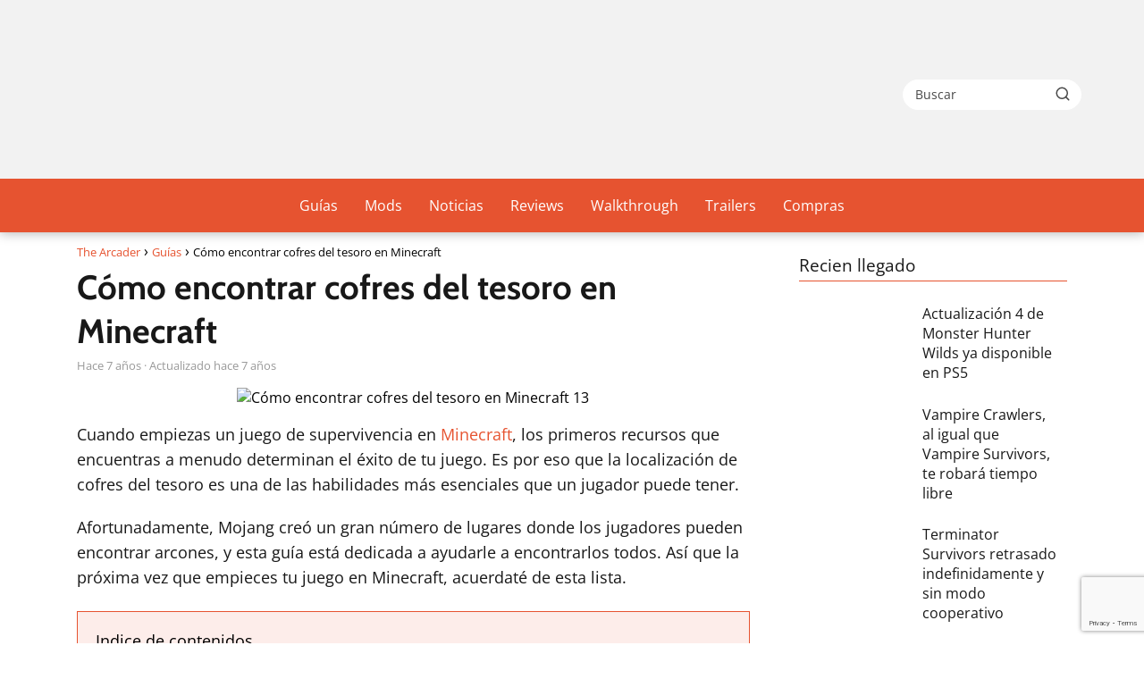

--- FILE ---
content_type: text/html; charset=utf-8
request_url: https://www.google.com/recaptcha/api2/anchor?ar=1&k=6Ld47YQUAAAAAKQ86K7QL5pGgUmCiPy1ZitLauO8&co=aHR0cHM6Ly90aGVhcmNhZGVyLmNvbTo0NDM.&hl=en&v=N67nZn4AqZkNcbeMu4prBgzg&size=invisible&anchor-ms=20000&execute-ms=30000&cb=awcv2m8rxhzl
body_size: 48725
content:
<!DOCTYPE HTML><html dir="ltr" lang="en"><head><meta http-equiv="Content-Type" content="text/html; charset=UTF-8">
<meta http-equiv="X-UA-Compatible" content="IE=edge">
<title>reCAPTCHA</title>
<style type="text/css">
/* cyrillic-ext */
@font-face {
  font-family: 'Roboto';
  font-style: normal;
  font-weight: 400;
  font-stretch: 100%;
  src: url(//fonts.gstatic.com/s/roboto/v48/KFO7CnqEu92Fr1ME7kSn66aGLdTylUAMa3GUBHMdazTgWw.woff2) format('woff2');
  unicode-range: U+0460-052F, U+1C80-1C8A, U+20B4, U+2DE0-2DFF, U+A640-A69F, U+FE2E-FE2F;
}
/* cyrillic */
@font-face {
  font-family: 'Roboto';
  font-style: normal;
  font-weight: 400;
  font-stretch: 100%;
  src: url(//fonts.gstatic.com/s/roboto/v48/KFO7CnqEu92Fr1ME7kSn66aGLdTylUAMa3iUBHMdazTgWw.woff2) format('woff2');
  unicode-range: U+0301, U+0400-045F, U+0490-0491, U+04B0-04B1, U+2116;
}
/* greek-ext */
@font-face {
  font-family: 'Roboto';
  font-style: normal;
  font-weight: 400;
  font-stretch: 100%;
  src: url(//fonts.gstatic.com/s/roboto/v48/KFO7CnqEu92Fr1ME7kSn66aGLdTylUAMa3CUBHMdazTgWw.woff2) format('woff2');
  unicode-range: U+1F00-1FFF;
}
/* greek */
@font-face {
  font-family: 'Roboto';
  font-style: normal;
  font-weight: 400;
  font-stretch: 100%;
  src: url(//fonts.gstatic.com/s/roboto/v48/KFO7CnqEu92Fr1ME7kSn66aGLdTylUAMa3-UBHMdazTgWw.woff2) format('woff2');
  unicode-range: U+0370-0377, U+037A-037F, U+0384-038A, U+038C, U+038E-03A1, U+03A3-03FF;
}
/* math */
@font-face {
  font-family: 'Roboto';
  font-style: normal;
  font-weight: 400;
  font-stretch: 100%;
  src: url(//fonts.gstatic.com/s/roboto/v48/KFO7CnqEu92Fr1ME7kSn66aGLdTylUAMawCUBHMdazTgWw.woff2) format('woff2');
  unicode-range: U+0302-0303, U+0305, U+0307-0308, U+0310, U+0312, U+0315, U+031A, U+0326-0327, U+032C, U+032F-0330, U+0332-0333, U+0338, U+033A, U+0346, U+034D, U+0391-03A1, U+03A3-03A9, U+03B1-03C9, U+03D1, U+03D5-03D6, U+03F0-03F1, U+03F4-03F5, U+2016-2017, U+2034-2038, U+203C, U+2040, U+2043, U+2047, U+2050, U+2057, U+205F, U+2070-2071, U+2074-208E, U+2090-209C, U+20D0-20DC, U+20E1, U+20E5-20EF, U+2100-2112, U+2114-2115, U+2117-2121, U+2123-214F, U+2190, U+2192, U+2194-21AE, U+21B0-21E5, U+21F1-21F2, U+21F4-2211, U+2213-2214, U+2216-22FF, U+2308-230B, U+2310, U+2319, U+231C-2321, U+2336-237A, U+237C, U+2395, U+239B-23B7, U+23D0, U+23DC-23E1, U+2474-2475, U+25AF, U+25B3, U+25B7, U+25BD, U+25C1, U+25CA, U+25CC, U+25FB, U+266D-266F, U+27C0-27FF, U+2900-2AFF, U+2B0E-2B11, U+2B30-2B4C, U+2BFE, U+3030, U+FF5B, U+FF5D, U+1D400-1D7FF, U+1EE00-1EEFF;
}
/* symbols */
@font-face {
  font-family: 'Roboto';
  font-style: normal;
  font-weight: 400;
  font-stretch: 100%;
  src: url(//fonts.gstatic.com/s/roboto/v48/KFO7CnqEu92Fr1ME7kSn66aGLdTylUAMaxKUBHMdazTgWw.woff2) format('woff2');
  unicode-range: U+0001-000C, U+000E-001F, U+007F-009F, U+20DD-20E0, U+20E2-20E4, U+2150-218F, U+2190, U+2192, U+2194-2199, U+21AF, U+21E6-21F0, U+21F3, U+2218-2219, U+2299, U+22C4-22C6, U+2300-243F, U+2440-244A, U+2460-24FF, U+25A0-27BF, U+2800-28FF, U+2921-2922, U+2981, U+29BF, U+29EB, U+2B00-2BFF, U+4DC0-4DFF, U+FFF9-FFFB, U+10140-1018E, U+10190-1019C, U+101A0, U+101D0-101FD, U+102E0-102FB, U+10E60-10E7E, U+1D2C0-1D2D3, U+1D2E0-1D37F, U+1F000-1F0FF, U+1F100-1F1AD, U+1F1E6-1F1FF, U+1F30D-1F30F, U+1F315, U+1F31C, U+1F31E, U+1F320-1F32C, U+1F336, U+1F378, U+1F37D, U+1F382, U+1F393-1F39F, U+1F3A7-1F3A8, U+1F3AC-1F3AF, U+1F3C2, U+1F3C4-1F3C6, U+1F3CA-1F3CE, U+1F3D4-1F3E0, U+1F3ED, U+1F3F1-1F3F3, U+1F3F5-1F3F7, U+1F408, U+1F415, U+1F41F, U+1F426, U+1F43F, U+1F441-1F442, U+1F444, U+1F446-1F449, U+1F44C-1F44E, U+1F453, U+1F46A, U+1F47D, U+1F4A3, U+1F4B0, U+1F4B3, U+1F4B9, U+1F4BB, U+1F4BF, U+1F4C8-1F4CB, U+1F4D6, U+1F4DA, U+1F4DF, U+1F4E3-1F4E6, U+1F4EA-1F4ED, U+1F4F7, U+1F4F9-1F4FB, U+1F4FD-1F4FE, U+1F503, U+1F507-1F50B, U+1F50D, U+1F512-1F513, U+1F53E-1F54A, U+1F54F-1F5FA, U+1F610, U+1F650-1F67F, U+1F687, U+1F68D, U+1F691, U+1F694, U+1F698, U+1F6AD, U+1F6B2, U+1F6B9-1F6BA, U+1F6BC, U+1F6C6-1F6CF, U+1F6D3-1F6D7, U+1F6E0-1F6EA, U+1F6F0-1F6F3, U+1F6F7-1F6FC, U+1F700-1F7FF, U+1F800-1F80B, U+1F810-1F847, U+1F850-1F859, U+1F860-1F887, U+1F890-1F8AD, U+1F8B0-1F8BB, U+1F8C0-1F8C1, U+1F900-1F90B, U+1F93B, U+1F946, U+1F984, U+1F996, U+1F9E9, U+1FA00-1FA6F, U+1FA70-1FA7C, U+1FA80-1FA89, U+1FA8F-1FAC6, U+1FACE-1FADC, U+1FADF-1FAE9, U+1FAF0-1FAF8, U+1FB00-1FBFF;
}
/* vietnamese */
@font-face {
  font-family: 'Roboto';
  font-style: normal;
  font-weight: 400;
  font-stretch: 100%;
  src: url(//fonts.gstatic.com/s/roboto/v48/KFO7CnqEu92Fr1ME7kSn66aGLdTylUAMa3OUBHMdazTgWw.woff2) format('woff2');
  unicode-range: U+0102-0103, U+0110-0111, U+0128-0129, U+0168-0169, U+01A0-01A1, U+01AF-01B0, U+0300-0301, U+0303-0304, U+0308-0309, U+0323, U+0329, U+1EA0-1EF9, U+20AB;
}
/* latin-ext */
@font-face {
  font-family: 'Roboto';
  font-style: normal;
  font-weight: 400;
  font-stretch: 100%;
  src: url(//fonts.gstatic.com/s/roboto/v48/KFO7CnqEu92Fr1ME7kSn66aGLdTylUAMa3KUBHMdazTgWw.woff2) format('woff2');
  unicode-range: U+0100-02BA, U+02BD-02C5, U+02C7-02CC, U+02CE-02D7, U+02DD-02FF, U+0304, U+0308, U+0329, U+1D00-1DBF, U+1E00-1E9F, U+1EF2-1EFF, U+2020, U+20A0-20AB, U+20AD-20C0, U+2113, U+2C60-2C7F, U+A720-A7FF;
}
/* latin */
@font-face {
  font-family: 'Roboto';
  font-style: normal;
  font-weight: 400;
  font-stretch: 100%;
  src: url(//fonts.gstatic.com/s/roboto/v48/KFO7CnqEu92Fr1ME7kSn66aGLdTylUAMa3yUBHMdazQ.woff2) format('woff2');
  unicode-range: U+0000-00FF, U+0131, U+0152-0153, U+02BB-02BC, U+02C6, U+02DA, U+02DC, U+0304, U+0308, U+0329, U+2000-206F, U+20AC, U+2122, U+2191, U+2193, U+2212, U+2215, U+FEFF, U+FFFD;
}
/* cyrillic-ext */
@font-face {
  font-family: 'Roboto';
  font-style: normal;
  font-weight: 500;
  font-stretch: 100%;
  src: url(//fonts.gstatic.com/s/roboto/v48/KFO7CnqEu92Fr1ME7kSn66aGLdTylUAMa3GUBHMdazTgWw.woff2) format('woff2');
  unicode-range: U+0460-052F, U+1C80-1C8A, U+20B4, U+2DE0-2DFF, U+A640-A69F, U+FE2E-FE2F;
}
/* cyrillic */
@font-face {
  font-family: 'Roboto';
  font-style: normal;
  font-weight: 500;
  font-stretch: 100%;
  src: url(//fonts.gstatic.com/s/roboto/v48/KFO7CnqEu92Fr1ME7kSn66aGLdTylUAMa3iUBHMdazTgWw.woff2) format('woff2');
  unicode-range: U+0301, U+0400-045F, U+0490-0491, U+04B0-04B1, U+2116;
}
/* greek-ext */
@font-face {
  font-family: 'Roboto';
  font-style: normal;
  font-weight: 500;
  font-stretch: 100%;
  src: url(//fonts.gstatic.com/s/roboto/v48/KFO7CnqEu92Fr1ME7kSn66aGLdTylUAMa3CUBHMdazTgWw.woff2) format('woff2');
  unicode-range: U+1F00-1FFF;
}
/* greek */
@font-face {
  font-family: 'Roboto';
  font-style: normal;
  font-weight: 500;
  font-stretch: 100%;
  src: url(//fonts.gstatic.com/s/roboto/v48/KFO7CnqEu92Fr1ME7kSn66aGLdTylUAMa3-UBHMdazTgWw.woff2) format('woff2');
  unicode-range: U+0370-0377, U+037A-037F, U+0384-038A, U+038C, U+038E-03A1, U+03A3-03FF;
}
/* math */
@font-face {
  font-family: 'Roboto';
  font-style: normal;
  font-weight: 500;
  font-stretch: 100%;
  src: url(//fonts.gstatic.com/s/roboto/v48/KFO7CnqEu92Fr1ME7kSn66aGLdTylUAMawCUBHMdazTgWw.woff2) format('woff2');
  unicode-range: U+0302-0303, U+0305, U+0307-0308, U+0310, U+0312, U+0315, U+031A, U+0326-0327, U+032C, U+032F-0330, U+0332-0333, U+0338, U+033A, U+0346, U+034D, U+0391-03A1, U+03A3-03A9, U+03B1-03C9, U+03D1, U+03D5-03D6, U+03F0-03F1, U+03F4-03F5, U+2016-2017, U+2034-2038, U+203C, U+2040, U+2043, U+2047, U+2050, U+2057, U+205F, U+2070-2071, U+2074-208E, U+2090-209C, U+20D0-20DC, U+20E1, U+20E5-20EF, U+2100-2112, U+2114-2115, U+2117-2121, U+2123-214F, U+2190, U+2192, U+2194-21AE, U+21B0-21E5, U+21F1-21F2, U+21F4-2211, U+2213-2214, U+2216-22FF, U+2308-230B, U+2310, U+2319, U+231C-2321, U+2336-237A, U+237C, U+2395, U+239B-23B7, U+23D0, U+23DC-23E1, U+2474-2475, U+25AF, U+25B3, U+25B7, U+25BD, U+25C1, U+25CA, U+25CC, U+25FB, U+266D-266F, U+27C0-27FF, U+2900-2AFF, U+2B0E-2B11, U+2B30-2B4C, U+2BFE, U+3030, U+FF5B, U+FF5D, U+1D400-1D7FF, U+1EE00-1EEFF;
}
/* symbols */
@font-face {
  font-family: 'Roboto';
  font-style: normal;
  font-weight: 500;
  font-stretch: 100%;
  src: url(//fonts.gstatic.com/s/roboto/v48/KFO7CnqEu92Fr1ME7kSn66aGLdTylUAMaxKUBHMdazTgWw.woff2) format('woff2');
  unicode-range: U+0001-000C, U+000E-001F, U+007F-009F, U+20DD-20E0, U+20E2-20E4, U+2150-218F, U+2190, U+2192, U+2194-2199, U+21AF, U+21E6-21F0, U+21F3, U+2218-2219, U+2299, U+22C4-22C6, U+2300-243F, U+2440-244A, U+2460-24FF, U+25A0-27BF, U+2800-28FF, U+2921-2922, U+2981, U+29BF, U+29EB, U+2B00-2BFF, U+4DC0-4DFF, U+FFF9-FFFB, U+10140-1018E, U+10190-1019C, U+101A0, U+101D0-101FD, U+102E0-102FB, U+10E60-10E7E, U+1D2C0-1D2D3, U+1D2E0-1D37F, U+1F000-1F0FF, U+1F100-1F1AD, U+1F1E6-1F1FF, U+1F30D-1F30F, U+1F315, U+1F31C, U+1F31E, U+1F320-1F32C, U+1F336, U+1F378, U+1F37D, U+1F382, U+1F393-1F39F, U+1F3A7-1F3A8, U+1F3AC-1F3AF, U+1F3C2, U+1F3C4-1F3C6, U+1F3CA-1F3CE, U+1F3D4-1F3E0, U+1F3ED, U+1F3F1-1F3F3, U+1F3F5-1F3F7, U+1F408, U+1F415, U+1F41F, U+1F426, U+1F43F, U+1F441-1F442, U+1F444, U+1F446-1F449, U+1F44C-1F44E, U+1F453, U+1F46A, U+1F47D, U+1F4A3, U+1F4B0, U+1F4B3, U+1F4B9, U+1F4BB, U+1F4BF, U+1F4C8-1F4CB, U+1F4D6, U+1F4DA, U+1F4DF, U+1F4E3-1F4E6, U+1F4EA-1F4ED, U+1F4F7, U+1F4F9-1F4FB, U+1F4FD-1F4FE, U+1F503, U+1F507-1F50B, U+1F50D, U+1F512-1F513, U+1F53E-1F54A, U+1F54F-1F5FA, U+1F610, U+1F650-1F67F, U+1F687, U+1F68D, U+1F691, U+1F694, U+1F698, U+1F6AD, U+1F6B2, U+1F6B9-1F6BA, U+1F6BC, U+1F6C6-1F6CF, U+1F6D3-1F6D7, U+1F6E0-1F6EA, U+1F6F0-1F6F3, U+1F6F7-1F6FC, U+1F700-1F7FF, U+1F800-1F80B, U+1F810-1F847, U+1F850-1F859, U+1F860-1F887, U+1F890-1F8AD, U+1F8B0-1F8BB, U+1F8C0-1F8C1, U+1F900-1F90B, U+1F93B, U+1F946, U+1F984, U+1F996, U+1F9E9, U+1FA00-1FA6F, U+1FA70-1FA7C, U+1FA80-1FA89, U+1FA8F-1FAC6, U+1FACE-1FADC, U+1FADF-1FAE9, U+1FAF0-1FAF8, U+1FB00-1FBFF;
}
/* vietnamese */
@font-face {
  font-family: 'Roboto';
  font-style: normal;
  font-weight: 500;
  font-stretch: 100%;
  src: url(//fonts.gstatic.com/s/roboto/v48/KFO7CnqEu92Fr1ME7kSn66aGLdTylUAMa3OUBHMdazTgWw.woff2) format('woff2');
  unicode-range: U+0102-0103, U+0110-0111, U+0128-0129, U+0168-0169, U+01A0-01A1, U+01AF-01B0, U+0300-0301, U+0303-0304, U+0308-0309, U+0323, U+0329, U+1EA0-1EF9, U+20AB;
}
/* latin-ext */
@font-face {
  font-family: 'Roboto';
  font-style: normal;
  font-weight: 500;
  font-stretch: 100%;
  src: url(//fonts.gstatic.com/s/roboto/v48/KFO7CnqEu92Fr1ME7kSn66aGLdTylUAMa3KUBHMdazTgWw.woff2) format('woff2');
  unicode-range: U+0100-02BA, U+02BD-02C5, U+02C7-02CC, U+02CE-02D7, U+02DD-02FF, U+0304, U+0308, U+0329, U+1D00-1DBF, U+1E00-1E9F, U+1EF2-1EFF, U+2020, U+20A0-20AB, U+20AD-20C0, U+2113, U+2C60-2C7F, U+A720-A7FF;
}
/* latin */
@font-face {
  font-family: 'Roboto';
  font-style: normal;
  font-weight: 500;
  font-stretch: 100%;
  src: url(//fonts.gstatic.com/s/roboto/v48/KFO7CnqEu92Fr1ME7kSn66aGLdTylUAMa3yUBHMdazQ.woff2) format('woff2');
  unicode-range: U+0000-00FF, U+0131, U+0152-0153, U+02BB-02BC, U+02C6, U+02DA, U+02DC, U+0304, U+0308, U+0329, U+2000-206F, U+20AC, U+2122, U+2191, U+2193, U+2212, U+2215, U+FEFF, U+FFFD;
}
/* cyrillic-ext */
@font-face {
  font-family: 'Roboto';
  font-style: normal;
  font-weight: 900;
  font-stretch: 100%;
  src: url(//fonts.gstatic.com/s/roboto/v48/KFO7CnqEu92Fr1ME7kSn66aGLdTylUAMa3GUBHMdazTgWw.woff2) format('woff2');
  unicode-range: U+0460-052F, U+1C80-1C8A, U+20B4, U+2DE0-2DFF, U+A640-A69F, U+FE2E-FE2F;
}
/* cyrillic */
@font-face {
  font-family: 'Roboto';
  font-style: normal;
  font-weight: 900;
  font-stretch: 100%;
  src: url(//fonts.gstatic.com/s/roboto/v48/KFO7CnqEu92Fr1ME7kSn66aGLdTylUAMa3iUBHMdazTgWw.woff2) format('woff2');
  unicode-range: U+0301, U+0400-045F, U+0490-0491, U+04B0-04B1, U+2116;
}
/* greek-ext */
@font-face {
  font-family: 'Roboto';
  font-style: normal;
  font-weight: 900;
  font-stretch: 100%;
  src: url(//fonts.gstatic.com/s/roboto/v48/KFO7CnqEu92Fr1ME7kSn66aGLdTylUAMa3CUBHMdazTgWw.woff2) format('woff2');
  unicode-range: U+1F00-1FFF;
}
/* greek */
@font-face {
  font-family: 'Roboto';
  font-style: normal;
  font-weight: 900;
  font-stretch: 100%;
  src: url(//fonts.gstatic.com/s/roboto/v48/KFO7CnqEu92Fr1ME7kSn66aGLdTylUAMa3-UBHMdazTgWw.woff2) format('woff2');
  unicode-range: U+0370-0377, U+037A-037F, U+0384-038A, U+038C, U+038E-03A1, U+03A3-03FF;
}
/* math */
@font-face {
  font-family: 'Roboto';
  font-style: normal;
  font-weight: 900;
  font-stretch: 100%;
  src: url(//fonts.gstatic.com/s/roboto/v48/KFO7CnqEu92Fr1ME7kSn66aGLdTylUAMawCUBHMdazTgWw.woff2) format('woff2');
  unicode-range: U+0302-0303, U+0305, U+0307-0308, U+0310, U+0312, U+0315, U+031A, U+0326-0327, U+032C, U+032F-0330, U+0332-0333, U+0338, U+033A, U+0346, U+034D, U+0391-03A1, U+03A3-03A9, U+03B1-03C9, U+03D1, U+03D5-03D6, U+03F0-03F1, U+03F4-03F5, U+2016-2017, U+2034-2038, U+203C, U+2040, U+2043, U+2047, U+2050, U+2057, U+205F, U+2070-2071, U+2074-208E, U+2090-209C, U+20D0-20DC, U+20E1, U+20E5-20EF, U+2100-2112, U+2114-2115, U+2117-2121, U+2123-214F, U+2190, U+2192, U+2194-21AE, U+21B0-21E5, U+21F1-21F2, U+21F4-2211, U+2213-2214, U+2216-22FF, U+2308-230B, U+2310, U+2319, U+231C-2321, U+2336-237A, U+237C, U+2395, U+239B-23B7, U+23D0, U+23DC-23E1, U+2474-2475, U+25AF, U+25B3, U+25B7, U+25BD, U+25C1, U+25CA, U+25CC, U+25FB, U+266D-266F, U+27C0-27FF, U+2900-2AFF, U+2B0E-2B11, U+2B30-2B4C, U+2BFE, U+3030, U+FF5B, U+FF5D, U+1D400-1D7FF, U+1EE00-1EEFF;
}
/* symbols */
@font-face {
  font-family: 'Roboto';
  font-style: normal;
  font-weight: 900;
  font-stretch: 100%;
  src: url(//fonts.gstatic.com/s/roboto/v48/KFO7CnqEu92Fr1ME7kSn66aGLdTylUAMaxKUBHMdazTgWw.woff2) format('woff2');
  unicode-range: U+0001-000C, U+000E-001F, U+007F-009F, U+20DD-20E0, U+20E2-20E4, U+2150-218F, U+2190, U+2192, U+2194-2199, U+21AF, U+21E6-21F0, U+21F3, U+2218-2219, U+2299, U+22C4-22C6, U+2300-243F, U+2440-244A, U+2460-24FF, U+25A0-27BF, U+2800-28FF, U+2921-2922, U+2981, U+29BF, U+29EB, U+2B00-2BFF, U+4DC0-4DFF, U+FFF9-FFFB, U+10140-1018E, U+10190-1019C, U+101A0, U+101D0-101FD, U+102E0-102FB, U+10E60-10E7E, U+1D2C0-1D2D3, U+1D2E0-1D37F, U+1F000-1F0FF, U+1F100-1F1AD, U+1F1E6-1F1FF, U+1F30D-1F30F, U+1F315, U+1F31C, U+1F31E, U+1F320-1F32C, U+1F336, U+1F378, U+1F37D, U+1F382, U+1F393-1F39F, U+1F3A7-1F3A8, U+1F3AC-1F3AF, U+1F3C2, U+1F3C4-1F3C6, U+1F3CA-1F3CE, U+1F3D4-1F3E0, U+1F3ED, U+1F3F1-1F3F3, U+1F3F5-1F3F7, U+1F408, U+1F415, U+1F41F, U+1F426, U+1F43F, U+1F441-1F442, U+1F444, U+1F446-1F449, U+1F44C-1F44E, U+1F453, U+1F46A, U+1F47D, U+1F4A3, U+1F4B0, U+1F4B3, U+1F4B9, U+1F4BB, U+1F4BF, U+1F4C8-1F4CB, U+1F4D6, U+1F4DA, U+1F4DF, U+1F4E3-1F4E6, U+1F4EA-1F4ED, U+1F4F7, U+1F4F9-1F4FB, U+1F4FD-1F4FE, U+1F503, U+1F507-1F50B, U+1F50D, U+1F512-1F513, U+1F53E-1F54A, U+1F54F-1F5FA, U+1F610, U+1F650-1F67F, U+1F687, U+1F68D, U+1F691, U+1F694, U+1F698, U+1F6AD, U+1F6B2, U+1F6B9-1F6BA, U+1F6BC, U+1F6C6-1F6CF, U+1F6D3-1F6D7, U+1F6E0-1F6EA, U+1F6F0-1F6F3, U+1F6F7-1F6FC, U+1F700-1F7FF, U+1F800-1F80B, U+1F810-1F847, U+1F850-1F859, U+1F860-1F887, U+1F890-1F8AD, U+1F8B0-1F8BB, U+1F8C0-1F8C1, U+1F900-1F90B, U+1F93B, U+1F946, U+1F984, U+1F996, U+1F9E9, U+1FA00-1FA6F, U+1FA70-1FA7C, U+1FA80-1FA89, U+1FA8F-1FAC6, U+1FACE-1FADC, U+1FADF-1FAE9, U+1FAF0-1FAF8, U+1FB00-1FBFF;
}
/* vietnamese */
@font-face {
  font-family: 'Roboto';
  font-style: normal;
  font-weight: 900;
  font-stretch: 100%;
  src: url(//fonts.gstatic.com/s/roboto/v48/KFO7CnqEu92Fr1ME7kSn66aGLdTylUAMa3OUBHMdazTgWw.woff2) format('woff2');
  unicode-range: U+0102-0103, U+0110-0111, U+0128-0129, U+0168-0169, U+01A0-01A1, U+01AF-01B0, U+0300-0301, U+0303-0304, U+0308-0309, U+0323, U+0329, U+1EA0-1EF9, U+20AB;
}
/* latin-ext */
@font-face {
  font-family: 'Roboto';
  font-style: normal;
  font-weight: 900;
  font-stretch: 100%;
  src: url(//fonts.gstatic.com/s/roboto/v48/KFO7CnqEu92Fr1ME7kSn66aGLdTylUAMa3KUBHMdazTgWw.woff2) format('woff2');
  unicode-range: U+0100-02BA, U+02BD-02C5, U+02C7-02CC, U+02CE-02D7, U+02DD-02FF, U+0304, U+0308, U+0329, U+1D00-1DBF, U+1E00-1E9F, U+1EF2-1EFF, U+2020, U+20A0-20AB, U+20AD-20C0, U+2113, U+2C60-2C7F, U+A720-A7FF;
}
/* latin */
@font-face {
  font-family: 'Roboto';
  font-style: normal;
  font-weight: 900;
  font-stretch: 100%;
  src: url(//fonts.gstatic.com/s/roboto/v48/KFO7CnqEu92Fr1ME7kSn66aGLdTylUAMa3yUBHMdazQ.woff2) format('woff2');
  unicode-range: U+0000-00FF, U+0131, U+0152-0153, U+02BB-02BC, U+02C6, U+02DA, U+02DC, U+0304, U+0308, U+0329, U+2000-206F, U+20AC, U+2122, U+2191, U+2193, U+2212, U+2215, U+FEFF, U+FFFD;
}

</style>
<link rel="stylesheet" type="text/css" href="https://www.gstatic.com/recaptcha/releases/N67nZn4AqZkNcbeMu4prBgzg/styles__ltr.css">
<script nonce="i4X5I32PfPSudp5yBpq71A" type="text/javascript">window['__recaptcha_api'] = 'https://www.google.com/recaptcha/api2/';</script>
<script type="text/javascript" src="https://www.gstatic.com/recaptcha/releases/N67nZn4AqZkNcbeMu4prBgzg/recaptcha__en.js" nonce="i4X5I32PfPSudp5yBpq71A">
      
    </script></head>
<body><div id="rc-anchor-alert" class="rc-anchor-alert"></div>
<input type="hidden" id="recaptcha-token" value="[base64]">
<script type="text/javascript" nonce="i4X5I32PfPSudp5yBpq71A">
      recaptcha.anchor.Main.init("[\x22ainput\x22,[\x22bgdata\x22,\x22\x22,\[base64]/[base64]/[base64]/bmV3IHJbeF0oY1swXSk6RT09Mj9uZXcgclt4XShjWzBdLGNbMV0pOkU9PTM/bmV3IHJbeF0oY1swXSxjWzFdLGNbMl0pOkU9PTQ/[base64]/[base64]/[base64]/[base64]/[base64]/[base64]/[base64]/[base64]\x22,\[base64]\\u003d\\u003d\x22,\[base64]/w6PCrCZlHMOWHjYFw6BMw6fDiwPCkMKEw4U7w6bDs8O1dsOYF8K8RsK3YsOwwoI5acOdGlEEZMKWw5LCmsOjwrXCn8KOw4PCisOjCVloBmXClcO/KkRXej46RTlQw6zCssKFOQrCq8OPA3nChFdtwpMAw7vCicKrw6dWO8OxwqMBVBrCicOZw4RlPRXDvlBtw7rCqsOZw7fCtwTDh2XDj8KhwpcEw6QCYgY9w47ClBfCoMK8wrZSw4fChsOMWMOmwpBcwrxBwovDi2/DlcOoNmTDgsOjw4zDicOCUMKCw7lmwoQQcUQ1CQt3I0nDlXhxwrc+w6bDqcK2w5/Do8OaLcOwwr4EUMK+UsKDw5LCgGQdEwTCrXfDtFzDncKcw4fDnsOrwrFtw5YDWBrDrADCiW/CgB3DlcOBw4V9L8KcwpNuVsKPKMOjD8O1w4HCssKOw7tPwqJ2w5jDmzkAw6A/wpDDqy1gdsOgZMOBw7PDmcOERhI1wpPDmBZAeQ1PAAXDr8K7a8KkfCAUWsO3UsK9woTDlcOVw63DnMKvaGfCr8OUUcOiw7bDgMOuRG3Dq0gJw4bDlsKHZDrCgcOkwr3Dmm3Cl8OvdsOoXcOORcKEw4/Ci8OeOsOEwrZ/w45IFcOUw7pNwrs8f1hjwrhhw4XDpcOWwql7wqXCl8ORwqtVw47DuXXDrMOBwozDo1w9fsKAw5/DoUBIw45taMO5w5k2GMKgKCtpw7ojdMOpHjUtw6QZw4VtwrNRUzxBHD7DjcONUj/CsQ0iw5jDm8KNw6HDi3rDrGnCjcK5w50qw7vDknVkIcObw68uw73CvwzDnhXDssOyw6TCvD/CisOpwpLDmXHDh8OtwpvCjsKEwprDj0MiVsO+w5oKw4XCgMOcVEzCvMOTWETDih/DkyE8wqrDoi/Dom7Dv8KhOl3ChsK/w6V0dsKwBxI/NBrDrl86wohDBD/Dk1zDqMObw4k3wpJkw795EMOkwo55PMKWwpo+egIzw6TDnsOYHsOTZRs5wpFidsKVwq52BRZ8w5fDtcO8w4Y/[base64]/Di8OgwrNHNXt3cVjDozTDghzDgcO4w4UXZcKJwr3DmycfBn3Dk27DoMOAw7rDkAo1w5PCncOyZ8OWBUQlw4/CjkYvw71EQMOswq/[base64]/DhsOqZMKEY3XClcKDw5MDw6MEw5fCuMO5wq13bxkAQcKfw58vA8ODwrcvwqh+wrhqIcKGcHXClsOuJ8KXScKsIyrCvMO7wqzCpsOwdn54w7DDmQ0UKi/Cq0zDpAEhw7PDtwLDkAAUQCLCsmlhw4PDusKDw63CtTR3w7nCqMOpw6DCtXkyNMKtwqNuwphvMMOhfwfCp8KqPMK9DETCkcKKwporwqoKOMKcwojCix1wwpHDrsOJHj/[base64]/[base64]/[base64]/CoMKIW1lUSlEtw5XClcOPVXnDoy1ewr0Lw5PCqMOpZcKhBcKcw690w6oQN8KlwpHChcKlTBfCj13DsAYjwqjCmThLFsK7Q3hrIR0RwrTDpsKgOzYPQz/[base64]/w4TDnMODQMOHAg3DjMOVQRAow5xRUDHCixnCulcJTsOjZUbDoHLCtsKIw5fCusKdbnQbwp3DsMK+wqw7w78Vw5XDkxjCtMKIwpZ6w61Bw6JywpIvD8OoH2zDlsOtwrTDhcOIPMKIw5/DoXI8UsONW0rDiUFIWcKvJsOGw6R4BHRJwqcdwpjCjcOGfHnDlMKyDsOlJMOkworCgWhXdMKpwrhOIXbCphPCujfDv8KxwoJJQErCpsK6worDnDdjV8OCw7/[base64]/CnEXDlMOJIQ7DvG7DtsOZwpUWeEwwbAzCm8OtWMKhTcK8D8KcwoAdwqTDpMOKB8O4wqVsHsO9MWnDpBlFwofCs8Obw6c8w5nCocK/wpQ+YsKMScKjF8OrZcOxWh7DjhEaw6Ydw7jDmxNewrfCr8O6wrvDtxcECMO4w4UBEkYrwolTw6NSI8KqacKUw6TDkQQ5SMKFC2DDlyM4w6hRSV/[base64]/axJlGcO4SMOjw6pqw5DCrXjCgsOKw47CssOowo4GR2IZecO3Yn7CmMOPCHshw5Ehw7LDs8KCw77CkcOhwrPCgS91w7HCtMKQwoJ8wpjDnFtAwrzDvMO0w41xwpdUJcKOH8OUw4XCkENkbwVVwrLDhsKXwrfCtlnDumTDtC7CsSbCnE3DmEc1woEDQ2PCtMKHw53CgsK/wptsFwrCkMKawo/DsERRPcK6w4LCvhtNwrNrHgwfwp9gCHXDmzkdw4QNCGggw57CvgECw6teOcK8KAHDpyfDgsObw7fDuMOafcK8wpU9wp/Ci8KVwq5aDsOzwr/Co8KEG8KqfRrDkcOLJDDDmVR4DMK2woXCl8OsWsKPd8K6wr/CmWfDgzHDrl7CjRDCn8O/HG8Ww61Cw63DpsKgC1fDomPCtQgyw6vCksK2NsKTwo0ew5VFwqDCo8OJb8OWAG/CksK6w7TChBnCp3PCqsKfwoxxXcOncVtCU8KebMKoNsKZC1IYAsK+wrMQMl3CmcK3HcOkw5ZawpQSa31yw4BGw4vDscKVWcKwwrYFw5/DvcKHwo/Ds2AKecKuw7nDv1fCmsO3wp0uw5hqwpDCscOLw6vCnDdqw7c7wppRwpnDvB/Dn15lZWJWTMKVw74CHsKxwq/DonvDtsOsw4plWsOBRnXCscKIAT8zTyQjwpV+wr1hM0HDhcOKZErDucKEKQUDwpd8VsOWw57CiDXCjF7CliXDtsKewqzCi8OeZMOEZUjDt0hsw4Rwa8Okw5MIw6IQE8ORBgHCrsKsYsKGw47DicKZWk02IMK/w67DpkZqwofCpWrCq8OfPsOUOzfDpCbCpinCrsOtdXfDlh5owr15HxlcH8O2wrg5PcK4w67CjUzCun3Di8KHw5XDlBgiw53DgQJZOcKCwrTCrBjDniVXw7bDjG8hwoTDgsKEe8OMcsO1w5LCjEckbCvDo1pUwodwYyHChx4NwoPDlMO/e083w5pNw6lTwo0vw5kaBcO7XMOtwo10wrANTzTDqH0/[base64]/[base64]/DlsKyw7TDn8KlYhLDnAjDlWvDhcO/CnLCiSg9CEvCrnYUwpTDrsOVZk7DgBp3woTDkMKiw7DDkMOmOU0TYFZHWsKZwp8iZMOHRGIiw7c1w4fDljnCgcKLwqomTXIawpttw7BUw7fCkxfCqcOyw5A/[base64]/CqSdTwrAnGcKpasODUnHCh1lCw5p8BkDDkTbCvcOaw7LCnFRdQxLDnixlXMOewrd/EypjSU9lZERDEFnCvkTCiMKDLhHDrA/ChTTCmxnDpD/DiTjCrRLDu8OyLsKfHBXDr8OcfxYWNDd0QhHCo10wUh19U8Knw4jDicOFXMOlP8OWNMOSJGsrJyx9w4rCssKzJmxEwonDjlTCrsO/woDDj0HComEtw5xcwoQIBsKzwoLDnXl0wrrDhlfDgcKzNMK3wqwqCcK2SHZkC8KnwrlfwrTDgxrDtcOww57DqcK3wrQew4vCvAbDr8K2GcKJw47CgcO4wqfComHCjGt+b2nCmSokw4JNw6bCgx3CisK+w7LDiDoGccKvwonDlMKmLsOGwrw/w7fDpcOJw5bDrMO8wqfDrMOqbxw5ZQwFwrVNE8OgIsK+ZA5QfBNXw4DDucOfwr05wp7DizYrwrUAwrrCsgPCjgh+wq3DuwDCnMKABix5U0fCscKVUMO+wq4nWMKgwrPDrz/[base64]/DqsOZHk3CkcOzPHQBbcKmesOnw69JXQLCscKhw6vDoxTDs8O+bMKcN8O8WMKiYncwCcKMwrLDqlUnw58NBFLDtTnDsCvCg8OJDxcswp3Dq8OAwr3CsMODw6Yawqo4wpojwqF/w70rw4PDosOWwrJ8wqZJVUfCrcO0wpcWwqVnw5FmM8KzHcKnwrbDicO/w5cWcXLCqMOfwoLCl0PCj8Oaw6bCoMOzw4Q7U8OPFsKPKcOyAcKmw6htM8O3ZTgDw7jDri4bw79ow4XCiTTDksODfMO+ODHCt8Kjw5rCllRQwqZnaUMHwpQJV8KTPcOfw6xjLxghwoBGJTPDvUN5MsOkUBMVVMKUw6TClylOScKIUsKhbMOqOTfCtFPDhcOcw5/CpcKwwpXDrMOndMKAwq4adsKMw5gYwpLCjgsbwrZow5rCjwLDtTwXNcOhJsOsWwNDwoNZZsKrNMOJeAExIm/DukfDqknChBDDhMORcsOIwr/[base64]/[base64]/Dk8OHDWt6CjjDnMOVwrw2MMKUw6LDmMOUw4LDizgEX2XCicKjwrnCgEEhwpfCvcK3wpQzw7rCqMK+wqTCncKPSDEVwo3CmV/Dmw48wqXCpMKKwokzJMKvw4hOO8KbwqUGCMKpwpXCh8KVdMOWNcKtw4fCg2PDvcKzw6U1a8O/CcK2WsOgwqfCpcKXNcOobQTDgmU6wrp1wqXDosOnFcK6GcOHfMOVTGooWB7ClwvChcKbJxFAw6c3w6/DikxlPg3CrygoecOYDcOew5jDpcKLwr3CgBPCqV7DhFNWw6nDsDDClsOewqjDsCTDs8Kzwrhyw5l5wr4lw7oXanjCrkLDqGAmw5/CmCttBcOMwrMHwpBmKsK8w6PCjcOTM8K9wqvDsE3ClTnDg3nDs8KVEBYWwoxaXncgwrvDu3UREF/CvsKLN8KnBUnDmsOwWcO2FsKSCUHCuBHDucO6e3sTfMKUS8K9wqjDrUPDsms7wpbCmsOGccOdw63Cnn7CjMO2wrjDpsOFFsKtwpvDtx4Ww6FOAsK+w6vDsXltQXjDiANGw4zCgcK8ZcOOw5HDnsKJEcK0w6F3VcOsYMK8AsKOFnAcwrJgw7VKwrxXwr/[base64]/CiMK0esKUQjIoHcOZw4B0P8ORwqsqesOwwqNtXcOTHsOXwpNWE8KTIcK3wpjCn3Qvw51ZADrDihbCmsOewrnDtmBYBCbDhsOdwp1nw6rDjsKKw5vDpWTCgksPAgMAMsODwoJbfcOdw7vCqsK2fMOlPcO7wqtnwqvDi0XCp8KDbnQjKA/[base64]/DicKAwrzDhy7Di2nDrVPChcODw5Jww746w6PDkTDChi4twro2ZAjDs8KoITzDucK0dj/CsMONXsKyfD7Dk8O3w5TCrVk3LcORw5TCixIyw791w7rDkwEXw68eag9dXcOmwp1dw7Enw4kKUAQOw5Jtwql4ejsQKcOrwrfDgyRbwpodeQ5JMC/Do8K3wrBSTsO1EsOfKsOyHsK6wpHCqTUQw5TCkcOLGcKTw7JUFcO9U0ZzA1ZUwophwr4eHMOAMn7Dky0TNMOJwprDu8Kvw6wGLxnDocObbVFhA8O/w6XCjcKow4LDiMOJwoXDpcOGw5bClUldTsK3wpAGdAgRw67DoAPDu8Kdw73DvcOiDMOgw7/Cq8KawqfCll1BwqE6LMOZwpdYw7FYw4jCr8KiSW3CkQnCvwRZwosCCsOOwpXCvsKhfsOlw4rCpsKew7VtPSrDlMOgw4vCt8OOP2LDqEB1wrHDoCMBw7DCqHPCtHtYZh5TXcOIbgJfB3zDmU3DrMOwwpTCj8KAAFDClU/Cmyo/[base64]/CisKwajXCt8O1BGwlDsODw59raSRUIWTCiMKwQ0BUPz3CkXwpw57CpQ1owovCgFjDow5cw5nCpsO/Z1/Ct8ORa8OAw4B9YMOGwpdWw5ddwrPCp8OawpYGOw3CmMOmJ2k9wqfCgxNMGcOUEwnDr0AkMkzCoMOecHzCmMKcw4tdwpzDvcKZBMOzJQbDvMKWf0FVMgBCdcOrLSE0w5JiNsO3w7/CinNTL3PCkDrCoA44eMKpwqRUdEoNTEXCi8Krw7kfKsK2JMKkZQZBw4dYwqzCggnCmsKcw7vDt8OAw4DDmRg+wrTDs29qwoPDs8KDH8KPw7bCk8Kff0LDgcKoYsKVd8Ksw7x/G8OsSATDgcKHDnjDo8OvwqHDvsOyc8K8wpLDq2HCg8OjdMKcwrohIR7DmcOCFMK8wqp3wq9Pw7QQScKpDDJuwqopw7MoHMOhw5vDl0YsRMOcfDJ/wrXDp8Orwok/[base64]/DrltpE8KUF3DDqsKzaiJ7a8OQXEMVw4TCnGMpw7hjOXPDl8KHwq/DvMOcwrjDpsOjasO1w7nCtsKXEsKMw5TDhcK7wpHCtXUtP8O5wq7DvsOyw4Y4TCEHc8Oaw7LDlAYvwrB8w77DlGp4wrjDvWXCu8K8w6TDv8OvwrTCr8KvRcORC8KVVsOiw7hzwpkzw7ROw7/DisO/[base64]/w7PDpCtaUSZZAyDCq8K4w6dTwonDrcOPw5Jiw5jDsmYGw7UrHcKIT8O+MsKCwrrDlsKoIh7CgU8Lw4EqwrQqw4U7w49wHcO5w7vCsCQEEsOlKVjDk8K/[base64]/wqjCp3DCo8Ouwr5Tw7nDokfDhXwSLxkMQz/CucKhwr4EIcOdwpdZwogrwo8dfcKbw4jCmcO1QDd1BMOkwrhMw6LCtQ1qC8OGYknCpMO/B8KMfsOpw5VKw5dfXcOEY8KmEsOIw5jClsKhw5LDn8OlJijCl8O9wpolw4zDnFdew6Zowp7DiyQtwqrCjV9/wpvDk8KTOAojAcK8w6tuLg3DrVnDv8Kiwrw9wozCp1rDrMK0w4UIYx8owpgcw5bChsK2R8K/wpHDqsK+w5QHw5nCh8OSwqQaNsO+woMFw5TDlxgICiQew7rDukMKw47CpcKCKMO1wrBFL8OXfMOQwq8BwqbDocOPwqzDkkDDvQTDtgrDhw/CmsOlWEjDtMO0w5VETWrDqwDCq13DizfDrQMowqXCvcKMI10bwpYnw5vDlcOowrQ5CMK6D8KGw50owoJ7WcKaw77Cr8OowpppKMOwBT7CjDHDq8K2A0/CtBhzBcOLwq0pw7jCo8KPEQPCqDklEMKFbMOqHB1iw70sB8OvNMORR8O7wopfwoEoacO5w4oZJCpowqt1UsK2wqhbw7xLw4LCqkZOLcOowoEmw6YNw6HCpsOZwofCmsKwT8K2UgcSwrx5J8Oawq/CsSzCoMKJwobDo8KbNQXDijDCpsKtAMOrIlUVA1oMw57DqsO8w5Egw5JPw5hJw7xsBxp9NWodwpHCr3AGCMOPwrjCu8K8YXjDjMK0URUzwrJYccO1wpbDpcKjw6oTHT4hwqB4JsKvMwXCn8Kvwo17wo3DosO/HcOnIcKlX8KPMMOxwrjCoMOZwqDDqHDCpsOjdcOhwoAMOCvDoyzCh8OQw5DCg8K+woHCuHbDhsKtw7wHVMOgRMK3CyUIwrdzwocoJn8bMMO5Z2TDtw/[base64]/Ch8KMw5LCgMOlw7o3DMO0bH/Dgxw3wqcWw6gXHsObbnt9Jk7Dr8K1UQ0IPDpuw7MaworCqmTCvihnw7EmGcKMGcOawoVWEMOEMlwxwr3CtMKVJsOlwo3DrExgPcK1wrHDmcKve3XDmsOsU8KFw67DncK6JsO8fsKCwp3ClVkZw4sSwp3DpHl/fMK0ZRFww5XCmizCi8OJVsKRYcOnw5TCkcO3QsKnwoPDqMOnwo9rXmYTwp/CtsKow6hETMOzW8KAwol+VMK7w6JUw4nCn8OAeMOTw5LDjMKkD3LDqgvDp8KCw4DCn8KrdXlVGMOvAcOCwoYmwoA+ME8YFjJuwpDCiFLCp8KBUw/CjX/ChFQubFbDvTI1AMKcRMO5DnzCu3vDj8Kgwrldwp4DIjTCl8Kpw4Y/OmfCgQTDlC9aOcOww5vDkC19w7jCi8OsAkMRw6fCkMO4D33Ch2oXw69EacOIUMKhw5DDvnPCrsK1w6DCh8KgwqZuXsKTwo/Cqj0Aw4bDtcO1VwXCpEsaMCPCjF7DmcOew5dvLWnCjFTCq8OFw4Eew53DmSfDgH8zw4rCqH3CgsOuNQEVNjvDgBzDu8OAw6TCiMKNbF7Ck1vDvMOQRcK5w4/CsA5sw7ROHcKQTVRqT8OdwosCwqfDpX8BUcKLBDZJw4XDqMO9w5jDnsKCwqLCjsKYw5sTFMKywq1yw6LCqcKWEF4Fw4PDmMKzw7rCvMO4a8Kjw7cIIFI+w7UkwqRKAzJww78UMMKNwqYpERzDviF7S3rCosK3w6PDqMOXw693GnrCuj3Clj7CgMOdLDfCpwHCt8K/w45nwrbDnsKgBMKGwrcdLBF2wqfDgcKdXDZAOMO8XcOPJ2rCscO4wodITMO9AG49w7XCusKvVMOdw4HCukDCoEsxGgs4Yn7Dn8KDw43CnG0BRMOPAsONw7PDgsOxcMOvw7IBfcKSwqshw55NwpXCksKPMsKTwq/DgMKZAMONw7zDvcOWw7zCr33DiCl5w7h7K8KGwpDCqMKMYsKlwprDjsOUHDYQw4rDs8OVOMKJf8K7wrMResOKGsKTw6RxcsKaXD9ewp/CusOWCz9pFsKswpHDsR1eSxDCvMO+McO3aF8mWm7DgcKJBmNAZx46C8Kme0LDgsO+ccKyMsObwrXCgcOBcBzCo09vw5TDjcOzwqvClMOnRBfDv03DkcOdwqwYbwbDlsOMw5/Cq8KiKMKsw7MgEnXCgXxIDw3Dt8OnLxnDrHrDqRxWwpVWRiXClFwxw5bDliwswqbCvMOZw53CljrDmcKPw4QfwobDvMODw6AFw4x0wrDDkjjCo8OnDhYlTMKNTz01AcKJwqzDicOlwo7Cn8Kww5rDn8KCUmHDuMOdwr/[base64]/[base64]/w4QGClkhw5rCiVDDsVNKScKXSSrCtMO8aVN8MkzDpsOUwqvDjBkLUcOEw7HCqCJWDFbDplbClXAlwrQzLMKEw5HCjsKUATkPw4zCqxbCjR15wogQw5/CtWAhYxlDwq/CnsKsGsKvDD/Dkl/DkcK/wr/DuWNFFsKxaHzCkinCtsOuwpVZRy7DrcKGbAU1WwvDhcKewoVow5DDg8Oaw6vCr8KuwobCpS7Cgx0yGllMw77CvsOkKgzDncK6wrVcw4TDj8OvwojDkcOJw4jCv8K0wrLCn8KWS8OJccKXw4/Ciltkwq3CgDsaJcObVwtlGMOUwp4PwpJsw5PCocOsd3glwoECY8KKwqlAw57DsjTCjzjDtiQ6w5nDm0pRw7QNLm/ClQ7DmcKiG8KYcnQoJMOMecKqbhDDjk3DusK6Xh7CrsOewqrCn34CBcO7NsO0w74dJMOfwq7Du05sw4TCsMOleh/DthDDvcKnw4/DnhzDpnI9W8KyECTDgCXClMKJw6gceMObMAcUHsKuw4DCmTDDv8KXBsOBw4nDlsKBwoMUAjDCt2DDki4Dwr1UwrHDisKrw5rCmMKww4rDiF5qXsKaVlAmQEjDqVwAwrfDuxHCiGDCmsKvwrpowppbFMK1J8OCeMOmwqpCUi3Ci8O3w71USMOnZB3CtMKtwrvDvsOwCw/[base64]/CgcKmwpfCvMOjR8Oxa8OvbcK+U0fDusKQckwGwo8dbsO5w7Y/w5nDt8KhbktTw70gHcK+IMKRTCPClGHCv8OyB8KADcO5csKuEU9cw7l1wo09w5MBdMKRw7fCtR/DucOSw4fDjsK/w77CiMOew6DCtsOnw5HDjRJuSytGbsKDwosaeG/DmT7Doh/Cl8K0OcKdw4kjUMKuCsKmc8KeaWd0I8O3D1FtLhvCmi7DlhdDFsOLw6nDncOxw641MXzDiV80w7DDtx3Cg0d+wqDDgcK0FBHDq3bChMO+AmzDlnDCk8OuBsOfXsKSwonDpsKewrUWw7fCrcOgTmDDqg3CuVfDjlRNwoLCh1YtFy8QG8OWOsK/w5fDnsOZLMKEw4FFMsO0wqDDtsKww6XDpMKnwqHCjjfCoBTClk9yYnfDnzXCui/CosOgJ8KPfE59NXTDg8OdHnLDscK9w6TDnMOmC2I0wr7DuD/DrcK5w4Naw6ksFMK7Y8K9SMKaGzPCmG3Ch8OrJmJZw7RfwolfwrfDhlsTTkhoHcObwqttfjPDksOFdsOlH8KNw7McwrDDqmnDmXTDjyvChcK7BsKLHGhHNipIXcK9CcOiPcKiPEIzw6TChFPDocO8csKKwrfCu8OBwpJMZMK9wo/CnyjCpMKFwqvCs1Zuwqt7w6bCqMK0w77Cj2XDlzQOwo7CicKaw7YDwp3DsxMQwpvCqHdLGsOXL8OPw6dvw64sw7rCtMOIOQdswq9hwrfCnD3DlQ7DphLCgFwywppMSsKTAlLDij1BJmQ0GsKSwrLClDhTw63DmMO/w7rDjFN1AXsNwr/[base64]/DgAPDpy/Cogx2w73DrBHDgzXCusO1WFV4wrLDoT7CijnCssKgEikvZMOow5B1MT3DqsKCw67CmMKKd8OjwrM0QCdjbyTCrn/CvsOsCMOMQVzCozEKXMKfwrpRw4RFwrjClsOvwp/CosK2I8OeOUvDiMOFwo/Du2hnwrBqecKpw7pab8O6NnPDlWfCuXgDCsOgbmfDpcK0wr/CjDXDohTCgMKvRTJAwpXCkDnCnl3Cq2JHLMKLZcKlDGjDgsKsw7DDjMKleTDCv2oRBsOLDsKVwop+w5fCoMOdMcKYw5PCkzTDogLClHZRZsKjVR55w77CszliE8OTwrnCjUXDkyxIwq16w78mCUzCm0XDnk3DvCfDvljCn2TCtsOYwrQ/[base64]/[base64]/CrcOcTMKXNsKawr4Xw5lTwrPCk8O6w6pIwpvDh8KewqMQwpbDshTCiTAfwoAzwo9Zw4rDrSRGZ8Ktw5zDnMOTb3kmQcKLw6pZw57DnXsiwpjDocOWwqXChsKXwoTCusK5NMKowqRjwrYzwqFEwqjCjG4nw73CowXDk0XDvg5fTsOdwpFIw6MNCsOywo/DuMKdYm3CoicecgPCtMKGO8K3woPCiBPCiHpJdcKKw51Yw516Gys/w5zDpsKRP8O6UcKWwoZGw6rDvzrDosKzeinDuRvCmsOlw7ppYDHDnE4dwpIOw69vbkPDq8Oww4RhNnDCmcKhTgjDsGk+woXCrR3Cg0/DojcGwq7Dui/DoBdfD2F2w77CrjzClsK/XCFMZsOpLVnCm8Ohw4fCrBjCs8Kpe0NQw6xSwpFXDgrCjhbCjsKWw4x9wrXCkwHDv15gwrPDti94OUYWwoUpwrLDjsOlw7omw4EeasOSaExGIghGMnfCscKNw6A6wqQAw5nDusOCN8KZesKwBWLCpW/Di8OIYQRgNlpIw7Z6I2HDjsKAUsOswojDiU7DjsK1wrfCkMOQw4/DsS/DmsKPFH3CmsKIwqTCqsOjw4TDncKkZRHCrizCl8Ovw4/[base64]/PyHDjsK/eHRTZcOEwqoCVDtjbMOqw7nCrCvDmsKzFcOtWMKAYsKnw7JzOnprcHkXWlk0wrzDj3g+PB5cw6R2w68bw4DDjGN5TR1KLjjCvMKJw4kFSmMWb8Ouw6HDsGHDrsKlUTHDgCFSAiFswqPCrhEtwosgOX/CqMOlwobDshHCmlnClxwAw6DDtsKBw58jw5JUew7CjcKrw6/ClcOQH8ObJsO5woNWw4oYXR3DkMKlwrDClDMQZyvCu8OcD8Kiw7Z3woXCowppL8OVGsKZQ03DhGJdCyXDhnfDoMOHwpgTcMKqd8Kjw4V/[base64]/N13CqcKsPTxiAR7Ci3/Dk8KJw4jCjMOsw6jCrsKqSMKnwrPDtDDDgwjCgUYMwqjDicKNXMK/[base64]/DssKKSDRcw77DucKkw7A6dMOiw4fCsQ3ChcOiw7xWw67DgcKVwrHCmcKfw5LDtsKZw6J7w7XDq8OLQGQAT8KAw73DqMOVw4svKB9uwpZkfx7CtAjDosKPw6bCm8KOW8KDbjTDhlMDwpMrw4x0w5zCiSbDhsOgZzzDiWXDpsKiwp/DpxnDlgHCksKrwqoANVbDqUwzwqlfw752w4dOAMOPCUd6w4LCncOKw4nDqiTCqyTCoDrCu2zCjUJ0RsOIAV9TJMKCwrnDvwYTw5bCiQLDgcKILsKcD1XDiMKGw77DvQvDrQUsw7zCtAATY2hOwq96OcOfP8Okw4LCsmHCs2rCmsK1eMKWEgh6TAUEw4/[base64]/DiFrDh8O7SsOUw4bCh8KLWcKLPMOGeQbDmcK/ZVrDmMKlEsO0ZEvCo8OmdcOgwopIG8Kpw7nCqzdXw6g7bB9YwoLDiE3DgMOfwpXDqMKNCTldw5HDusOjwpXCjFXCvSlawrlVacOubcOewqvCscKKwrbCqnXCoMKwW8K0esOVwo7DuD1kVkhtQsOSccKaGMKswqnCn8OKw7IBw652w5DCmREYw4/[base64]/CnMOaMz8VccKOHShEw6RpcMKeUjfDusKkwq7DnDNSR8KNcywiwq0/wqnDl8OTCsKpdsOtw4piw43DgMKrw63Dm0U7DsKrwpQAwqDCt0QuwpnCiCXCvMKbw50Jw47Ds1TDqBE4woIqc8Ksw77CvFfDtsO5wqzDt8KAwq5MNsOAwo0dCsK0T8KRZMKhwo/DkzZKw4FVaEEMFUAWVD/Ds8KONSDDhsKrfcO1w57CmxLDiMKXdgpjKcOoQH81EMOEFBfDlh0bEcKCw47CucKbb1HCrkfDmsOZwqbCocKYesKgw6bDtAPCsMKHw5p7woMIAhTDnBsbwr8/[base64]/DnG7CqCHCisKHJsOcEMK6FsKISnvCjGxnwqPCnG4LHUMHch3DjG3CmwDCr8KIQnZswr15w6VbwoTCv8OxahwNwq3Cm8OlwqfDrMKzw67DlcOpYgPCrnsYGMK1w4/[base64]/wo3DmREuw7zDuzPDv8KPwp/DocOhw4DCjsKIwolERMK/[base64]/[base64]/ClsK1worCsWMzw48SwoIsMlV1wrx0wqI0wprDqwk1w7PCj8O0w5tjKMOAV8OOw5EMwp/CqyHDtMO4w63DvsKFwpohZsOow4Q7acOGwoLChsKJw55hZsK5wol1w7PDqB7CuMKiw6N/A8KDJlpOwpjDncK4DsKPPWk0Z8Kzw5lVbMOjWMKTw6QiERAuYcOTOMKfwrB9NsO5CsOaw7BuwobDrRzDkcKYw5TCl0fCq8OKB27DvcKMScKEQMKkw5vDgAVXOcK3wp/Dq8KwFMOqwqkmw53CkzQ9w4YBMMOhwqHCusOJaMOhaXXCmToydAFpUy/ClhrCh8KQRlUfwrLCjnRowpnDsMKJw7HDpMOWA0vDuXLCtlPDlE5yZ8KENxd8wrTDicO6UMOdMVlTFMKnwqdJw5vDicKcK8KLe3PCnyPCg8OLasOtH8K/woUbw7bCt259WMKUw4QvwqtUwo13w5Zaw54rwp3DgsO2UVjDiglNagnCimnCsDcYeCopwqMsw5TDksO2w7YOVsK0LA11L8OtL8KwTsKQwqljwpVRasOdG1h8wprCj8KZwpHDlx5vcW3CvQ1/[base64]/w5cESMKrT8KyR8O3agHDoMOgw7NYw4LDj8O4w43Dh8KDbzjCncOqG8OyNcOcBV/Dqn7Dq8Kmw4PDq8O+w6BiwqLDicOGw6nCpMK+anhpJMKywqVTw4/Chn1jXV7Ds1Uqb8Ohw57Dk8Opw5M5UcKzOcOGMsKbw6bCoAB4AMObw4fDkHHDgcOXGz5zwrjDjStyP8OCXR3CucOiw59mwpdhwqHCmxdBw4rCosOww4TDkTVOwrPDnsOMDVBDwprDoMKfUMKawqxQfE4kw6kswqfDti8EworCp3N/ehrDlynCninDr8KEAsO+wrsncirCoR/DsEXCpEPDvEcWwrlPwoZpwoHCkSzDtmXCucKreXfDkXPCrMKSfMKJJFkJN17CnioDwpfCuMOnw4bCnMOnw6fDiTHCpDTDrlHDjiPCk8KqccK0wq8CwrZKZmdywo7CiFBvw70xLnQ/[base64]/CqWpxwrzCv8Kdw75uBGE7YMO+GkjDs8Oawo3DuVxHXsOUdg7Dt19nw7/Ct8K0YQTDpVpXw67CmB/ChggGOmnColc3By0mH8Kow7XDuxnDlMKWWkogwo5nwpzDvWFQAsKlGhrDojc1w5bCq3EwR8OXwpvCsXpWVhfCj8KcEhkieS/Ckk98woUMw6safGdGw4BjCMOeacKtF3QdEnVYw4vCrcKRWjXDrSIhFBrDp3w/ZMK6KsOEw5VMbgdKw6Q6wpzCpiDCu8Okwp0hUTrCn8KGDFjCuy8ew4B4GDZ1MAhfwrTDi8O6w7fCncKPw5XDilrCnGpLAcOaw4dqUsKKP0HCpFVFwoPCqsKzworDnMOWw7nDhS3CiF/DvMOHwoF3w7jCmMOzYl1masKKw4TDjy/DpGPCm0PCgsOyN09LGkxdclVuwqFSwpl/w7rCncKLwos0w5TDhmrDllvDqxhrWMKeAkNzK8KBIsKVwqPDvMKZb2MHw7fCo8K/wo1dw6XDicKsVWrDnMKEaRvDrEYxwqslYcKvZ2IZw788wrUVwrXDvxfCowVtw7rDu8Ovw5hqQcKbwrbDiMK7w6XDv0nCl3pRQzrDuMO/eitrwp55wrsBwq7DiT8AMMKxU1g5SU7CucKHwp7DtGxSwrs2KlwiLmdRw4doVRAaw4YLw70udCFdwp/DmcKhw7jCoMK/woV3NMOswrzCvMK3OBPCsHvCrsOXS8OOS8KWw4rDm8K7BQp7TgzCpXZ/T8K9b8KaNFMrSTYWwrRqwo3CscKQWyIvG8KTwovDhsOkIsKnwqnDuMKjR3fDhEcnw7tOMAoxw4lww6fDucKCDsKndx4ncsKCwqYbf3kNWmTCksONw6wJw7bDoi3DrS4gXldiw5ttwo7DsMOkwqxuwpPDqi/[base64]/Cp8OLwrV4w53DgkXDtToxw4RgQ8O4X8KDIlDCtcK5w6QaD8OVCBw/bcKZw4h/w6/Ci1bDj8Ocw7UoCGMgw6EeZW1Ew4R4Y8OaDGrDmMKxR3fChcKyN8KzORfClD3CssOnw57CosKVEQJ4w4sPwqtofkAYEMKdCMK0wo/DhsOjDTHCj8OLwpQLw5wSw6pjw4DCscKJWMKLw7TDv3DCnG/[base64]/VcO5w7XDg8KHDzosXsOmw4vCsV7ClG8CwoQUfMK8wp/[base64]/[base64]/DjiRxXSVhDDAeOcK8wrfCsMOtVsOVYGIIPHvChsO8bcOPIsKDwoQGV8Opwq5PB8KGwrQyMhkpGXJAXjM0bsOdY0vDtW/CixEOw450wrPCrcOBL2Iyw5hESsOhworDkcOFw5DCtsOXwqrDi8OLIsKuwr8ywrrDtRfDp8OZMMKLR8OhDRvDv3gSw7MofMOqwpfDinMGwo08SsK8JzTDucOow7hswq/CjHcHw6XCuAAgw4DDs2JRwoQ8w6xNJnfCrMOhIMOuw6t0wqPCqMKqwqTCh2zDsMKEacKFwrLDs8KrVsO0wobCh3DDoMOmMlvDhFAtfcK5wrbCrMKkaTB+w75cwodxH2oiQsONwr7Dn8KAwq/CuXDCjMObw41FODbCgsKWZcKHw5/CkSYQwoPCpMO+wp0wH8OGwoNHVMKrIDvCicOeIQjDo1/CkmjDsBrDj8Odw6lFwq7CrXA+DzBww4nDm0DCoTJjN20GCcOWVsKXMinCnMOLYUxKIGLDinvDl8Kuw6Jwwq7CjsKew6oWw5gqw57CkV/DuMOZewfCmWXCnjRNw5PDkcODw5Z/ZsKwwpHCpl8/w5zCo8KGwpkCw4LCqn5bY8Ombx3DusKEEcOEw7oIw6QyFXjDpsK0MA7CtX1mw7c3R8KywoLCoAbCjcKvw4dcw7nDjkc/[base64]/[base64]/wrJWB3MtQcOywo7CkBDClMOZZjbCmcKEECg+wrFAwp5QcMK5MMOmw6hCw5jCv8O/woBcwoNCw6BoABjCsy/CncKRBRJSw7bDv2nCocKewqkNIsOhw7bCrmMJXMKfPX3DucORe8O8w5EIw59bw7hcw4IoP8OyBQ8Kwq5Mw6XClsOEDlU8w5/CmEZDAsKzw7nCrMOHw5g6ZEHCosKSaMOWHRHDiAvCkWXCtcKEVxrDnxvCqGDDusKYw5bCjk0TLEI+aDQkesK6RsKBw5TCtzvDt0sPwpjCrmBBOHXDkRzDssO/[base64]/Dj8KhLsOEBjzDgsOiKcKgBsKlw4LDhHsuGyzDu3oRwoJdwonCqcKgGsK6U8KxC8Oew67DtcOdwpFew4Naw6nDuEzDghgxVnV8w5kdw6HDiAhHSj9taD05wqMPUiBbUsOYwo/Cs37CnhkSCMOhw4pKwoMLwqnDvcOWwpIRM2/DqsKsAWfCk0QUwqd3wqrCjcKIcMKyw4xJwqbDt3ReAMO4w47DjkrDpyHDjcKFw71cwrFfC1BzwqLDssOlw5zCqQNWw4TDpcKUwrFXXkRgwq/DrwLCpRVow7nDtAXDjzR/w6bDqCvCtkwUw6jCsCjDt8OSLMOef8K9w63Dhh3CvMO3CMKIWmxhw6/DsCrCocKXwqjDvsKtW8OSwqnDgyBfMMKBw6nCocKjasOxw7zCisOnAcOTwqxiwqMkdBAfAMOXR8Ovw4Zuwp0Hw4N5YWUSP3rDpUPDsMKnwrJsw6IRwrvCu0xxeyjCuEAHYsOAE2Q3asKsY8Kiwp/[base64]/wovDrSLCkcO6ICpJOyQLU8KTBlwvw4rCgQXDqXfCnkrCgsKzw4jDrGwLShBbw73DhHErwpVcw5IAHsOzeAfDjMKDfMOEwrRfVsO/[base64]/[base64]/UMKFwosTw5BlGkgLw6tnw7NmZ8OUAVLCsHfCqgFCwqbDp8KEwoHCpMKFwpXDlD/CmU/DtcK6WMK2w6vChcKSMsKew7HClScmwpsPdcKew6IvwrJuwozCtcK8L8KIwq1bw4knTgHCs8KqwpTDsEEIwpjCg8OmNcOGwqBgw5rChUHCrsKawofDvsOGJCLDmnzDkMO6w6ogwq7DmcKhwq5tw7o3EU/Dn0nClEHChsOXP8KpwqYoMkjDq8OEwqpMETrDjMKGw4vDuj7DmcOpw4bDmMORWUx2SsKyIRTCq8Omw54YLcOxwokWwqg6w57DqcOwATbDq8KUCHZOXMKYw7MqPX1HAHjDk1/Dn3IVwoluw6d2JRoDFcO3wpRzLifCkhPDgW4Nwot6BDHCm8ODDlPCocKRe1jCvcKIwo92EXJ2dRAHJh3DhsOAw7/CvgLCkMOdScKFwohjwp00fcOswodcwr7CmcKCAcKBw4tLwrpiOMKgMsOEw5gzCcKkHsKgwo9dwqM5UzRPQm8IVcKOw4nDt3LCtjgcDXjDtcKnwrHDk8OLwprCjMKOawk/[base64]/CqmhnAcKmT3ACXkAhw5R/OsKXw5nClMOlKhg+w7JHOcK7HcOfwrMBMl/Ch0kSf8KvYzjDuMOJCsOvw5BbOcKIwpnDgRo8w5MAw5tqU8OTNRLCg8KZAsKNwpfCrsKTwr43GnjCjgrCrRBvwqBQw7TCl8KlOHDDtcOnPFfDuMOzWcK6d3/CikNHw5lUwqrCpjpzD8O4EEQLwoMiN8Kbwo/[base64]/DsQXClhnDtVvDmcO7wpXDjcK3EMOADsKhwrtUcixiWsKywo/CkcOwHsKgK0IldcOZw4tnwq/DiUB4w53Ds8OAwr9zwq5Qw6DDrTHDvG3CpFnCh8K/WMKqXxRIw5HDgnvDsQ4tWlrCog/[base64]/DnHoUImfDtMKbcSFOwoAGwokkw4nDnC5hwr/[base64]/Cl0nCu23CmA8fw50\\u003d\x22],null,[\x22conf\x22,null,\x226Ld47YQUAAAAAKQ86K7QL5pGgUmCiPy1ZitLauO8\x22,0,null,null,null,0,[21,125,63,73,95,87,41,43,42,83,102,105,109,121],[7059694,875],0,null,null,null,null,0,null,0,null,700,1,null,0,\[base64]/76lBhn6iwkZoQoZnOKMAhnM8xEZ\x22,0,1,null,null,1,null,0,1,null,null,null,0],\x22https://thearcader.com:443\x22,null,[3,1,1],null,null,null,1,3600,[\x22https://www.google.com/intl/en/policies/privacy/\x22,\x22https://www.google.com/intl/en/policies/terms/\x22],\x22pzRCShAlCaNJHEL2H/vfRxiYkIr0HuQacqI3oc5gsdQ\\u003d\x22,1,0,null,1,1769901529384,0,0,[183,54,14],null,[6,94,105,127,1],\x22RC-TQJ1tn90KCbX5A\x22,null,null,null,null,null,\x220dAFcWeA4JD2P1sxT8K9t3V1s6-bsaWoivhplUBmGPi0M4F1QSyZNDY-RPAsXXBtPRUTbd7I0Vt_39E1YOOc7xLXllm8HoENkSoQ\x22,1769984329394]");
    </script></body></html>